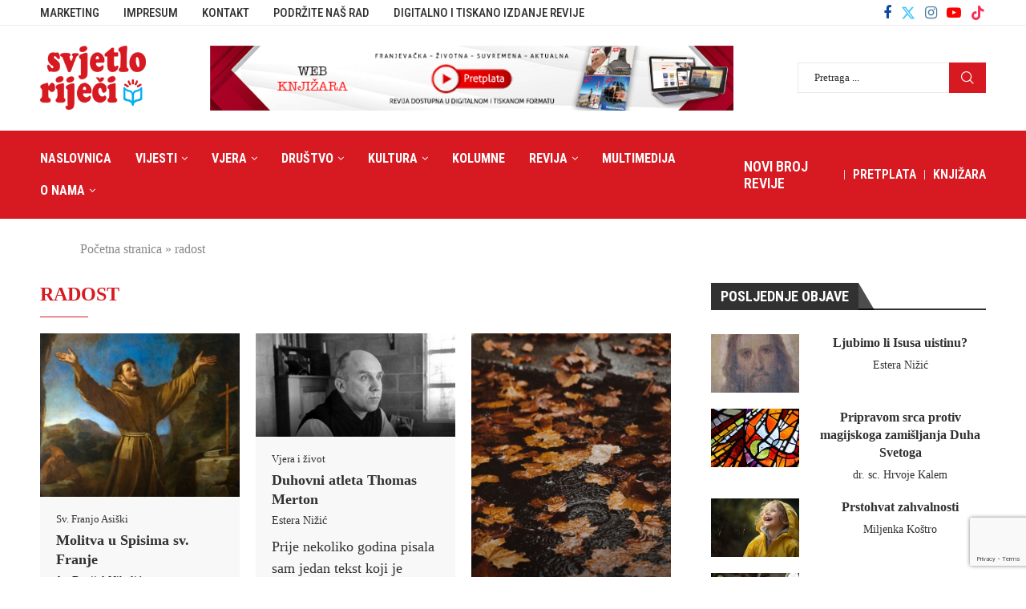

--- FILE ---
content_type: text/html; charset=utf-8
request_url: https://www.google.com/recaptcha/api2/anchor?ar=1&k=6LdFWZklAAAAAAe_oI6bOucopfu6Hv_hLNs4uLU4&co=aHR0cHM6Ly93d3cuc3ZqZXRsb3JpamVjaS5iYTo0NDM.&hl=en&v=PoyoqOPhxBO7pBk68S4YbpHZ&size=invisible&anchor-ms=20000&execute-ms=30000&cb=ro30z0cvhy0y
body_size: 48550
content:
<!DOCTYPE HTML><html dir="ltr" lang="en"><head><meta http-equiv="Content-Type" content="text/html; charset=UTF-8">
<meta http-equiv="X-UA-Compatible" content="IE=edge">
<title>reCAPTCHA</title>
<style type="text/css">
/* cyrillic-ext */
@font-face {
  font-family: 'Roboto';
  font-style: normal;
  font-weight: 400;
  font-stretch: 100%;
  src: url(//fonts.gstatic.com/s/roboto/v48/KFO7CnqEu92Fr1ME7kSn66aGLdTylUAMa3GUBHMdazTgWw.woff2) format('woff2');
  unicode-range: U+0460-052F, U+1C80-1C8A, U+20B4, U+2DE0-2DFF, U+A640-A69F, U+FE2E-FE2F;
}
/* cyrillic */
@font-face {
  font-family: 'Roboto';
  font-style: normal;
  font-weight: 400;
  font-stretch: 100%;
  src: url(//fonts.gstatic.com/s/roboto/v48/KFO7CnqEu92Fr1ME7kSn66aGLdTylUAMa3iUBHMdazTgWw.woff2) format('woff2');
  unicode-range: U+0301, U+0400-045F, U+0490-0491, U+04B0-04B1, U+2116;
}
/* greek-ext */
@font-face {
  font-family: 'Roboto';
  font-style: normal;
  font-weight: 400;
  font-stretch: 100%;
  src: url(//fonts.gstatic.com/s/roboto/v48/KFO7CnqEu92Fr1ME7kSn66aGLdTylUAMa3CUBHMdazTgWw.woff2) format('woff2');
  unicode-range: U+1F00-1FFF;
}
/* greek */
@font-face {
  font-family: 'Roboto';
  font-style: normal;
  font-weight: 400;
  font-stretch: 100%;
  src: url(//fonts.gstatic.com/s/roboto/v48/KFO7CnqEu92Fr1ME7kSn66aGLdTylUAMa3-UBHMdazTgWw.woff2) format('woff2');
  unicode-range: U+0370-0377, U+037A-037F, U+0384-038A, U+038C, U+038E-03A1, U+03A3-03FF;
}
/* math */
@font-face {
  font-family: 'Roboto';
  font-style: normal;
  font-weight: 400;
  font-stretch: 100%;
  src: url(//fonts.gstatic.com/s/roboto/v48/KFO7CnqEu92Fr1ME7kSn66aGLdTylUAMawCUBHMdazTgWw.woff2) format('woff2');
  unicode-range: U+0302-0303, U+0305, U+0307-0308, U+0310, U+0312, U+0315, U+031A, U+0326-0327, U+032C, U+032F-0330, U+0332-0333, U+0338, U+033A, U+0346, U+034D, U+0391-03A1, U+03A3-03A9, U+03B1-03C9, U+03D1, U+03D5-03D6, U+03F0-03F1, U+03F4-03F5, U+2016-2017, U+2034-2038, U+203C, U+2040, U+2043, U+2047, U+2050, U+2057, U+205F, U+2070-2071, U+2074-208E, U+2090-209C, U+20D0-20DC, U+20E1, U+20E5-20EF, U+2100-2112, U+2114-2115, U+2117-2121, U+2123-214F, U+2190, U+2192, U+2194-21AE, U+21B0-21E5, U+21F1-21F2, U+21F4-2211, U+2213-2214, U+2216-22FF, U+2308-230B, U+2310, U+2319, U+231C-2321, U+2336-237A, U+237C, U+2395, U+239B-23B7, U+23D0, U+23DC-23E1, U+2474-2475, U+25AF, U+25B3, U+25B7, U+25BD, U+25C1, U+25CA, U+25CC, U+25FB, U+266D-266F, U+27C0-27FF, U+2900-2AFF, U+2B0E-2B11, U+2B30-2B4C, U+2BFE, U+3030, U+FF5B, U+FF5D, U+1D400-1D7FF, U+1EE00-1EEFF;
}
/* symbols */
@font-face {
  font-family: 'Roboto';
  font-style: normal;
  font-weight: 400;
  font-stretch: 100%;
  src: url(//fonts.gstatic.com/s/roboto/v48/KFO7CnqEu92Fr1ME7kSn66aGLdTylUAMaxKUBHMdazTgWw.woff2) format('woff2');
  unicode-range: U+0001-000C, U+000E-001F, U+007F-009F, U+20DD-20E0, U+20E2-20E4, U+2150-218F, U+2190, U+2192, U+2194-2199, U+21AF, U+21E6-21F0, U+21F3, U+2218-2219, U+2299, U+22C4-22C6, U+2300-243F, U+2440-244A, U+2460-24FF, U+25A0-27BF, U+2800-28FF, U+2921-2922, U+2981, U+29BF, U+29EB, U+2B00-2BFF, U+4DC0-4DFF, U+FFF9-FFFB, U+10140-1018E, U+10190-1019C, U+101A0, U+101D0-101FD, U+102E0-102FB, U+10E60-10E7E, U+1D2C0-1D2D3, U+1D2E0-1D37F, U+1F000-1F0FF, U+1F100-1F1AD, U+1F1E6-1F1FF, U+1F30D-1F30F, U+1F315, U+1F31C, U+1F31E, U+1F320-1F32C, U+1F336, U+1F378, U+1F37D, U+1F382, U+1F393-1F39F, U+1F3A7-1F3A8, U+1F3AC-1F3AF, U+1F3C2, U+1F3C4-1F3C6, U+1F3CA-1F3CE, U+1F3D4-1F3E0, U+1F3ED, U+1F3F1-1F3F3, U+1F3F5-1F3F7, U+1F408, U+1F415, U+1F41F, U+1F426, U+1F43F, U+1F441-1F442, U+1F444, U+1F446-1F449, U+1F44C-1F44E, U+1F453, U+1F46A, U+1F47D, U+1F4A3, U+1F4B0, U+1F4B3, U+1F4B9, U+1F4BB, U+1F4BF, U+1F4C8-1F4CB, U+1F4D6, U+1F4DA, U+1F4DF, U+1F4E3-1F4E6, U+1F4EA-1F4ED, U+1F4F7, U+1F4F9-1F4FB, U+1F4FD-1F4FE, U+1F503, U+1F507-1F50B, U+1F50D, U+1F512-1F513, U+1F53E-1F54A, U+1F54F-1F5FA, U+1F610, U+1F650-1F67F, U+1F687, U+1F68D, U+1F691, U+1F694, U+1F698, U+1F6AD, U+1F6B2, U+1F6B9-1F6BA, U+1F6BC, U+1F6C6-1F6CF, U+1F6D3-1F6D7, U+1F6E0-1F6EA, U+1F6F0-1F6F3, U+1F6F7-1F6FC, U+1F700-1F7FF, U+1F800-1F80B, U+1F810-1F847, U+1F850-1F859, U+1F860-1F887, U+1F890-1F8AD, U+1F8B0-1F8BB, U+1F8C0-1F8C1, U+1F900-1F90B, U+1F93B, U+1F946, U+1F984, U+1F996, U+1F9E9, U+1FA00-1FA6F, U+1FA70-1FA7C, U+1FA80-1FA89, U+1FA8F-1FAC6, U+1FACE-1FADC, U+1FADF-1FAE9, U+1FAF0-1FAF8, U+1FB00-1FBFF;
}
/* vietnamese */
@font-face {
  font-family: 'Roboto';
  font-style: normal;
  font-weight: 400;
  font-stretch: 100%;
  src: url(//fonts.gstatic.com/s/roboto/v48/KFO7CnqEu92Fr1ME7kSn66aGLdTylUAMa3OUBHMdazTgWw.woff2) format('woff2');
  unicode-range: U+0102-0103, U+0110-0111, U+0128-0129, U+0168-0169, U+01A0-01A1, U+01AF-01B0, U+0300-0301, U+0303-0304, U+0308-0309, U+0323, U+0329, U+1EA0-1EF9, U+20AB;
}
/* latin-ext */
@font-face {
  font-family: 'Roboto';
  font-style: normal;
  font-weight: 400;
  font-stretch: 100%;
  src: url(//fonts.gstatic.com/s/roboto/v48/KFO7CnqEu92Fr1ME7kSn66aGLdTylUAMa3KUBHMdazTgWw.woff2) format('woff2');
  unicode-range: U+0100-02BA, U+02BD-02C5, U+02C7-02CC, U+02CE-02D7, U+02DD-02FF, U+0304, U+0308, U+0329, U+1D00-1DBF, U+1E00-1E9F, U+1EF2-1EFF, U+2020, U+20A0-20AB, U+20AD-20C0, U+2113, U+2C60-2C7F, U+A720-A7FF;
}
/* latin */
@font-face {
  font-family: 'Roboto';
  font-style: normal;
  font-weight: 400;
  font-stretch: 100%;
  src: url(//fonts.gstatic.com/s/roboto/v48/KFO7CnqEu92Fr1ME7kSn66aGLdTylUAMa3yUBHMdazQ.woff2) format('woff2');
  unicode-range: U+0000-00FF, U+0131, U+0152-0153, U+02BB-02BC, U+02C6, U+02DA, U+02DC, U+0304, U+0308, U+0329, U+2000-206F, U+20AC, U+2122, U+2191, U+2193, U+2212, U+2215, U+FEFF, U+FFFD;
}
/* cyrillic-ext */
@font-face {
  font-family: 'Roboto';
  font-style: normal;
  font-weight: 500;
  font-stretch: 100%;
  src: url(//fonts.gstatic.com/s/roboto/v48/KFO7CnqEu92Fr1ME7kSn66aGLdTylUAMa3GUBHMdazTgWw.woff2) format('woff2');
  unicode-range: U+0460-052F, U+1C80-1C8A, U+20B4, U+2DE0-2DFF, U+A640-A69F, U+FE2E-FE2F;
}
/* cyrillic */
@font-face {
  font-family: 'Roboto';
  font-style: normal;
  font-weight: 500;
  font-stretch: 100%;
  src: url(//fonts.gstatic.com/s/roboto/v48/KFO7CnqEu92Fr1ME7kSn66aGLdTylUAMa3iUBHMdazTgWw.woff2) format('woff2');
  unicode-range: U+0301, U+0400-045F, U+0490-0491, U+04B0-04B1, U+2116;
}
/* greek-ext */
@font-face {
  font-family: 'Roboto';
  font-style: normal;
  font-weight: 500;
  font-stretch: 100%;
  src: url(//fonts.gstatic.com/s/roboto/v48/KFO7CnqEu92Fr1ME7kSn66aGLdTylUAMa3CUBHMdazTgWw.woff2) format('woff2');
  unicode-range: U+1F00-1FFF;
}
/* greek */
@font-face {
  font-family: 'Roboto';
  font-style: normal;
  font-weight: 500;
  font-stretch: 100%;
  src: url(//fonts.gstatic.com/s/roboto/v48/KFO7CnqEu92Fr1ME7kSn66aGLdTylUAMa3-UBHMdazTgWw.woff2) format('woff2');
  unicode-range: U+0370-0377, U+037A-037F, U+0384-038A, U+038C, U+038E-03A1, U+03A3-03FF;
}
/* math */
@font-face {
  font-family: 'Roboto';
  font-style: normal;
  font-weight: 500;
  font-stretch: 100%;
  src: url(//fonts.gstatic.com/s/roboto/v48/KFO7CnqEu92Fr1ME7kSn66aGLdTylUAMawCUBHMdazTgWw.woff2) format('woff2');
  unicode-range: U+0302-0303, U+0305, U+0307-0308, U+0310, U+0312, U+0315, U+031A, U+0326-0327, U+032C, U+032F-0330, U+0332-0333, U+0338, U+033A, U+0346, U+034D, U+0391-03A1, U+03A3-03A9, U+03B1-03C9, U+03D1, U+03D5-03D6, U+03F0-03F1, U+03F4-03F5, U+2016-2017, U+2034-2038, U+203C, U+2040, U+2043, U+2047, U+2050, U+2057, U+205F, U+2070-2071, U+2074-208E, U+2090-209C, U+20D0-20DC, U+20E1, U+20E5-20EF, U+2100-2112, U+2114-2115, U+2117-2121, U+2123-214F, U+2190, U+2192, U+2194-21AE, U+21B0-21E5, U+21F1-21F2, U+21F4-2211, U+2213-2214, U+2216-22FF, U+2308-230B, U+2310, U+2319, U+231C-2321, U+2336-237A, U+237C, U+2395, U+239B-23B7, U+23D0, U+23DC-23E1, U+2474-2475, U+25AF, U+25B3, U+25B7, U+25BD, U+25C1, U+25CA, U+25CC, U+25FB, U+266D-266F, U+27C0-27FF, U+2900-2AFF, U+2B0E-2B11, U+2B30-2B4C, U+2BFE, U+3030, U+FF5B, U+FF5D, U+1D400-1D7FF, U+1EE00-1EEFF;
}
/* symbols */
@font-face {
  font-family: 'Roboto';
  font-style: normal;
  font-weight: 500;
  font-stretch: 100%;
  src: url(//fonts.gstatic.com/s/roboto/v48/KFO7CnqEu92Fr1ME7kSn66aGLdTylUAMaxKUBHMdazTgWw.woff2) format('woff2');
  unicode-range: U+0001-000C, U+000E-001F, U+007F-009F, U+20DD-20E0, U+20E2-20E4, U+2150-218F, U+2190, U+2192, U+2194-2199, U+21AF, U+21E6-21F0, U+21F3, U+2218-2219, U+2299, U+22C4-22C6, U+2300-243F, U+2440-244A, U+2460-24FF, U+25A0-27BF, U+2800-28FF, U+2921-2922, U+2981, U+29BF, U+29EB, U+2B00-2BFF, U+4DC0-4DFF, U+FFF9-FFFB, U+10140-1018E, U+10190-1019C, U+101A0, U+101D0-101FD, U+102E0-102FB, U+10E60-10E7E, U+1D2C0-1D2D3, U+1D2E0-1D37F, U+1F000-1F0FF, U+1F100-1F1AD, U+1F1E6-1F1FF, U+1F30D-1F30F, U+1F315, U+1F31C, U+1F31E, U+1F320-1F32C, U+1F336, U+1F378, U+1F37D, U+1F382, U+1F393-1F39F, U+1F3A7-1F3A8, U+1F3AC-1F3AF, U+1F3C2, U+1F3C4-1F3C6, U+1F3CA-1F3CE, U+1F3D4-1F3E0, U+1F3ED, U+1F3F1-1F3F3, U+1F3F5-1F3F7, U+1F408, U+1F415, U+1F41F, U+1F426, U+1F43F, U+1F441-1F442, U+1F444, U+1F446-1F449, U+1F44C-1F44E, U+1F453, U+1F46A, U+1F47D, U+1F4A3, U+1F4B0, U+1F4B3, U+1F4B9, U+1F4BB, U+1F4BF, U+1F4C8-1F4CB, U+1F4D6, U+1F4DA, U+1F4DF, U+1F4E3-1F4E6, U+1F4EA-1F4ED, U+1F4F7, U+1F4F9-1F4FB, U+1F4FD-1F4FE, U+1F503, U+1F507-1F50B, U+1F50D, U+1F512-1F513, U+1F53E-1F54A, U+1F54F-1F5FA, U+1F610, U+1F650-1F67F, U+1F687, U+1F68D, U+1F691, U+1F694, U+1F698, U+1F6AD, U+1F6B2, U+1F6B9-1F6BA, U+1F6BC, U+1F6C6-1F6CF, U+1F6D3-1F6D7, U+1F6E0-1F6EA, U+1F6F0-1F6F3, U+1F6F7-1F6FC, U+1F700-1F7FF, U+1F800-1F80B, U+1F810-1F847, U+1F850-1F859, U+1F860-1F887, U+1F890-1F8AD, U+1F8B0-1F8BB, U+1F8C0-1F8C1, U+1F900-1F90B, U+1F93B, U+1F946, U+1F984, U+1F996, U+1F9E9, U+1FA00-1FA6F, U+1FA70-1FA7C, U+1FA80-1FA89, U+1FA8F-1FAC6, U+1FACE-1FADC, U+1FADF-1FAE9, U+1FAF0-1FAF8, U+1FB00-1FBFF;
}
/* vietnamese */
@font-face {
  font-family: 'Roboto';
  font-style: normal;
  font-weight: 500;
  font-stretch: 100%;
  src: url(//fonts.gstatic.com/s/roboto/v48/KFO7CnqEu92Fr1ME7kSn66aGLdTylUAMa3OUBHMdazTgWw.woff2) format('woff2');
  unicode-range: U+0102-0103, U+0110-0111, U+0128-0129, U+0168-0169, U+01A0-01A1, U+01AF-01B0, U+0300-0301, U+0303-0304, U+0308-0309, U+0323, U+0329, U+1EA0-1EF9, U+20AB;
}
/* latin-ext */
@font-face {
  font-family: 'Roboto';
  font-style: normal;
  font-weight: 500;
  font-stretch: 100%;
  src: url(//fonts.gstatic.com/s/roboto/v48/KFO7CnqEu92Fr1ME7kSn66aGLdTylUAMa3KUBHMdazTgWw.woff2) format('woff2');
  unicode-range: U+0100-02BA, U+02BD-02C5, U+02C7-02CC, U+02CE-02D7, U+02DD-02FF, U+0304, U+0308, U+0329, U+1D00-1DBF, U+1E00-1E9F, U+1EF2-1EFF, U+2020, U+20A0-20AB, U+20AD-20C0, U+2113, U+2C60-2C7F, U+A720-A7FF;
}
/* latin */
@font-face {
  font-family: 'Roboto';
  font-style: normal;
  font-weight: 500;
  font-stretch: 100%;
  src: url(//fonts.gstatic.com/s/roboto/v48/KFO7CnqEu92Fr1ME7kSn66aGLdTylUAMa3yUBHMdazQ.woff2) format('woff2');
  unicode-range: U+0000-00FF, U+0131, U+0152-0153, U+02BB-02BC, U+02C6, U+02DA, U+02DC, U+0304, U+0308, U+0329, U+2000-206F, U+20AC, U+2122, U+2191, U+2193, U+2212, U+2215, U+FEFF, U+FFFD;
}
/* cyrillic-ext */
@font-face {
  font-family: 'Roboto';
  font-style: normal;
  font-weight: 900;
  font-stretch: 100%;
  src: url(//fonts.gstatic.com/s/roboto/v48/KFO7CnqEu92Fr1ME7kSn66aGLdTylUAMa3GUBHMdazTgWw.woff2) format('woff2');
  unicode-range: U+0460-052F, U+1C80-1C8A, U+20B4, U+2DE0-2DFF, U+A640-A69F, U+FE2E-FE2F;
}
/* cyrillic */
@font-face {
  font-family: 'Roboto';
  font-style: normal;
  font-weight: 900;
  font-stretch: 100%;
  src: url(//fonts.gstatic.com/s/roboto/v48/KFO7CnqEu92Fr1ME7kSn66aGLdTylUAMa3iUBHMdazTgWw.woff2) format('woff2');
  unicode-range: U+0301, U+0400-045F, U+0490-0491, U+04B0-04B1, U+2116;
}
/* greek-ext */
@font-face {
  font-family: 'Roboto';
  font-style: normal;
  font-weight: 900;
  font-stretch: 100%;
  src: url(//fonts.gstatic.com/s/roboto/v48/KFO7CnqEu92Fr1ME7kSn66aGLdTylUAMa3CUBHMdazTgWw.woff2) format('woff2');
  unicode-range: U+1F00-1FFF;
}
/* greek */
@font-face {
  font-family: 'Roboto';
  font-style: normal;
  font-weight: 900;
  font-stretch: 100%;
  src: url(//fonts.gstatic.com/s/roboto/v48/KFO7CnqEu92Fr1ME7kSn66aGLdTylUAMa3-UBHMdazTgWw.woff2) format('woff2');
  unicode-range: U+0370-0377, U+037A-037F, U+0384-038A, U+038C, U+038E-03A1, U+03A3-03FF;
}
/* math */
@font-face {
  font-family: 'Roboto';
  font-style: normal;
  font-weight: 900;
  font-stretch: 100%;
  src: url(//fonts.gstatic.com/s/roboto/v48/KFO7CnqEu92Fr1ME7kSn66aGLdTylUAMawCUBHMdazTgWw.woff2) format('woff2');
  unicode-range: U+0302-0303, U+0305, U+0307-0308, U+0310, U+0312, U+0315, U+031A, U+0326-0327, U+032C, U+032F-0330, U+0332-0333, U+0338, U+033A, U+0346, U+034D, U+0391-03A1, U+03A3-03A9, U+03B1-03C9, U+03D1, U+03D5-03D6, U+03F0-03F1, U+03F4-03F5, U+2016-2017, U+2034-2038, U+203C, U+2040, U+2043, U+2047, U+2050, U+2057, U+205F, U+2070-2071, U+2074-208E, U+2090-209C, U+20D0-20DC, U+20E1, U+20E5-20EF, U+2100-2112, U+2114-2115, U+2117-2121, U+2123-214F, U+2190, U+2192, U+2194-21AE, U+21B0-21E5, U+21F1-21F2, U+21F4-2211, U+2213-2214, U+2216-22FF, U+2308-230B, U+2310, U+2319, U+231C-2321, U+2336-237A, U+237C, U+2395, U+239B-23B7, U+23D0, U+23DC-23E1, U+2474-2475, U+25AF, U+25B3, U+25B7, U+25BD, U+25C1, U+25CA, U+25CC, U+25FB, U+266D-266F, U+27C0-27FF, U+2900-2AFF, U+2B0E-2B11, U+2B30-2B4C, U+2BFE, U+3030, U+FF5B, U+FF5D, U+1D400-1D7FF, U+1EE00-1EEFF;
}
/* symbols */
@font-face {
  font-family: 'Roboto';
  font-style: normal;
  font-weight: 900;
  font-stretch: 100%;
  src: url(//fonts.gstatic.com/s/roboto/v48/KFO7CnqEu92Fr1ME7kSn66aGLdTylUAMaxKUBHMdazTgWw.woff2) format('woff2');
  unicode-range: U+0001-000C, U+000E-001F, U+007F-009F, U+20DD-20E0, U+20E2-20E4, U+2150-218F, U+2190, U+2192, U+2194-2199, U+21AF, U+21E6-21F0, U+21F3, U+2218-2219, U+2299, U+22C4-22C6, U+2300-243F, U+2440-244A, U+2460-24FF, U+25A0-27BF, U+2800-28FF, U+2921-2922, U+2981, U+29BF, U+29EB, U+2B00-2BFF, U+4DC0-4DFF, U+FFF9-FFFB, U+10140-1018E, U+10190-1019C, U+101A0, U+101D0-101FD, U+102E0-102FB, U+10E60-10E7E, U+1D2C0-1D2D3, U+1D2E0-1D37F, U+1F000-1F0FF, U+1F100-1F1AD, U+1F1E6-1F1FF, U+1F30D-1F30F, U+1F315, U+1F31C, U+1F31E, U+1F320-1F32C, U+1F336, U+1F378, U+1F37D, U+1F382, U+1F393-1F39F, U+1F3A7-1F3A8, U+1F3AC-1F3AF, U+1F3C2, U+1F3C4-1F3C6, U+1F3CA-1F3CE, U+1F3D4-1F3E0, U+1F3ED, U+1F3F1-1F3F3, U+1F3F5-1F3F7, U+1F408, U+1F415, U+1F41F, U+1F426, U+1F43F, U+1F441-1F442, U+1F444, U+1F446-1F449, U+1F44C-1F44E, U+1F453, U+1F46A, U+1F47D, U+1F4A3, U+1F4B0, U+1F4B3, U+1F4B9, U+1F4BB, U+1F4BF, U+1F4C8-1F4CB, U+1F4D6, U+1F4DA, U+1F4DF, U+1F4E3-1F4E6, U+1F4EA-1F4ED, U+1F4F7, U+1F4F9-1F4FB, U+1F4FD-1F4FE, U+1F503, U+1F507-1F50B, U+1F50D, U+1F512-1F513, U+1F53E-1F54A, U+1F54F-1F5FA, U+1F610, U+1F650-1F67F, U+1F687, U+1F68D, U+1F691, U+1F694, U+1F698, U+1F6AD, U+1F6B2, U+1F6B9-1F6BA, U+1F6BC, U+1F6C6-1F6CF, U+1F6D3-1F6D7, U+1F6E0-1F6EA, U+1F6F0-1F6F3, U+1F6F7-1F6FC, U+1F700-1F7FF, U+1F800-1F80B, U+1F810-1F847, U+1F850-1F859, U+1F860-1F887, U+1F890-1F8AD, U+1F8B0-1F8BB, U+1F8C0-1F8C1, U+1F900-1F90B, U+1F93B, U+1F946, U+1F984, U+1F996, U+1F9E9, U+1FA00-1FA6F, U+1FA70-1FA7C, U+1FA80-1FA89, U+1FA8F-1FAC6, U+1FACE-1FADC, U+1FADF-1FAE9, U+1FAF0-1FAF8, U+1FB00-1FBFF;
}
/* vietnamese */
@font-face {
  font-family: 'Roboto';
  font-style: normal;
  font-weight: 900;
  font-stretch: 100%;
  src: url(//fonts.gstatic.com/s/roboto/v48/KFO7CnqEu92Fr1ME7kSn66aGLdTylUAMa3OUBHMdazTgWw.woff2) format('woff2');
  unicode-range: U+0102-0103, U+0110-0111, U+0128-0129, U+0168-0169, U+01A0-01A1, U+01AF-01B0, U+0300-0301, U+0303-0304, U+0308-0309, U+0323, U+0329, U+1EA0-1EF9, U+20AB;
}
/* latin-ext */
@font-face {
  font-family: 'Roboto';
  font-style: normal;
  font-weight: 900;
  font-stretch: 100%;
  src: url(//fonts.gstatic.com/s/roboto/v48/KFO7CnqEu92Fr1ME7kSn66aGLdTylUAMa3KUBHMdazTgWw.woff2) format('woff2');
  unicode-range: U+0100-02BA, U+02BD-02C5, U+02C7-02CC, U+02CE-02D7, U+02DD-02FF, U+0304, U+0308, U+0329, U+1D00-1DBF, U+1E00-1E9F, U+1EF2-1EFF, U+2020, U+20A0-20AB, U+20AD-20C0, U+2113, U+2C60-2C7F, U+A720-A7FF;
}
/* latin */
@font-face {
  font-family: 'Roboto';
  font-style: normal;
  font-weight: 900;
  font-stretch: 100%;
  src: url(//fonts.gstatic.com/s/roboto/v48/KFO7CnqEu92Fr1ME7kSn66aGLdTylUAMa3yUBHMdazQ.woff2) format('woff2');
  unicode-range: U+0000-00FF, U+0131, U+0152-0153, U+02BB-02BC, U+02C6, U+02DA, U+02DC, U+0304, U+0308, U+0329, U+2000-206F, U+20AC, U+2122, U+2191, U+2193, U+2212, U+2215, U+FEFF, U+FFFD;
}

</style>
<link rel="stylesheet" type="text/css" href="https://www.gstatic.com/recaptcha/releases/PoyoqOPhxBO7pBk68S4YbpHZ/styles__ltr.css">
<script nonce="uFhglcM6U7h5KWbocLdTjg" type="text/javascript">window['__recaptcha_api'] = 'https://www.google.com/recaptcha/api2/';</script>
<script type="text/javascript" src="https://www.gstatic.com/recaptcha/releases/PoyoqOPhxBO7pBk68S4YbpHZ/recaptcha__en.js" nonce="uFhglcM6U7h5KWbocLdTjg">
      
    </script></head>
<body><div id="rc-anchor-alert" class="rc-anchor-alert"></div>
<input type="hidden" id="recaptcha-token" value="[base64]">
<script type="text/javascript" nonce="uFhglcM6U7h5KWbocLdTjg">
      recaptcha.anchor.Main.init("[\x22ainput\x22,[\x22bgdata\x22,\x22\x22,\[base64]/[base64]/[base64]/[base64]/cjw8ejpyPj4+eil9Y2F0Y2gobCl7dGhyb3cgbDt9fSxIPWZ1bmN0aW9uKHcsdCx6KXtpZih3PT0xOTR8fHc9PTIwOCl0LnZbd10/dC52W3ddLmNvbmNhdCh6KTp0LnZbd109b2Yoeix0KTtlbHNle2lmKHQuYkImJnchPTMxNylyZXR1cm47dz09NjZ8fHc9PTEyMnx8dz09NDcwfHx3PT00NHx8dz09NDE2fHx3PT0zOTd8fHc9PTQyMXx8dz09Njh8fHc9PTcwfHx3PT0xODQ/[base64]/[base64]/[base64]/bmV3IGRbVl0oSlswXSk6cD09Mj9uZXcgZFtWXShKWzBdLEpbMV0pOnA9PTM/bmV3IGRbVl0oSlswXSxKWzFdLEpbMl0pOnA9PTQ/[base64]/[base64]/[base64]/[base64]\x22,\[base64]\\u003d\x22,\x22w6UoKcO5SjNCRMO0wrtTWsKfw4/Dp1rCkcKgwpwkw5B4PcOQw4YYbH0cdwFRw7sGYwfDqUQbw5jDtMKZSGwkVsKtCcKAPhZbwpDCjUx1ehdxEcKHwrfDrB4bwpZnw7RBGlTDhmXCmcKHPsKrwprDg8OXwpLDi8ObOCPCnsKpQxTCucOxwqd7wrDDjsKzwpBuUsOjwo50wqkkwr/DuGEpw5RSXsOhwr8bIsOPw4DCr8OGw5YKwqbDiMOHbsKKw5tYwq/[base64]/Dt8OXwp7CtcOcWAg3w6DCtMOhw4XDojIPND9uw4/DjcOuIG/DpFzDvsOoRUfCo8ODbMKkwo/[base64]/CusKMwogwIMKVSRzCpi/CqhrCsgDDiVI1w5/DmcK5KjIew48HfMO9woYAY8O5YlxnQMO/B8OFSMODwp7CnGzCm0YuB8OLAQjCqsKwwqLDv2VZwp59HsOaPcOfw7HDpSRsw4HDqkpGw6DCpcKswrDDrcO1wpnCnVzDrRJHw5/CoiXCo8KABEYBw5nDksKFPnbCiMKHw4UWNETDvnTCnMKvwrLCmy4xwrPCuibCnsOxw54qwrQHw7/DoQMeFsKpw6bDj2guP8OfZcKSNw7DisKWSCzCgcK9w70rwokoPQHCisOYwr0/R8OZwoo/a8OoW8OwPMOQMzZSw7IxwoFKw5PDmXvDuTPCrMOfwpvCl8KVKsKHw5TCqAnDmcOMZcOHXH8PCyw/[base64]/DuMOOw4vCuxcowr9AwobCm0XCq1BgwpbDmcKbw4/DmGZWw5FFLMKhbsKXw4RtZMKkBHMfw7nCqirDr8KpwqQQFsKgDQsfwrUGwqQGORLDlhUyw6ohw4Rlw5/Ci2LCpWBWw6fDpyxgF0LCv0N4w7vCrWDDnEHDmMOwfmYLw6HCggDCkgDDq8Kbw6/CpMKgw5hGwrVlMxLDg3hbw5PCgsK2JsKlw7LCvMKjw6RTCcO4BMO9w7Vyw6MhST8CWRvDssOmw47DmyXCtXzDqmTCj3AEfF4BTy/ClMKkZ2wcw6/ChMKmwrJle8OiwolQbgDCpEcww73Dh8OMwrrDgEYbbz/DlHBnwpUgMMOfwp/DlnbDtcOewqtcwp8rw69vwo9ewrvDpMOOw6DCh8OAMcKOw4FOwo3CmhoYbcOTJ8KXw6DDgMO8woTDusKlS8KCw7zCgw5JwoFqwpROSyjDskPDki1jYQATw55fH8OXDMKowrNqAcKMdcO/dwoPw5rCvsKaw4TDignCvwjDrlsCw4x+wpQUwqjCsTAnwpXCph5sDMKHwoI3wqbDsMKBwp8CwqJ7fsKJXmzCmV5fMsOZN3kuw5/CuMOLXsKPFCcEwqpebsKpd8KDw4A2wqPCscOYDnYVw60cw7rCkQbCosKnRsOFMWLDnsO4wrxKw4Eiw7/[base64]/Cn8KPwqloJsKzLcKZw4RpwqTCmsKUHmPCkiMCwqAyOXp6w4bDmAzChMOjSnhgwqo6NF3CmMODwr7CiMKowrPClcKNwpXDrwZNwqTCkVnCusKywq82Yw/DksOmwqbCoMKDwpIYwojCrzAmVTfDvBjCjGgMVHvDiioJwqHCjywsQMOAAUISXcOfwofDl8OGw5rDg1oCQsK8C8KwBcOxw7UUBcKiLcKSwqLCimTCqsORwotfwpLCuD4GAF/[base64]/ChCIUZsO8ck8XSMOYw4wLOcOrWcORJGzCtWhqJsK3TzLDkcO1CQ/Cm8Kfw6bDgcKNFcObwr/DgkrChsOxw4bDtifDgG7CqsOeGMK1w6wTYExcwqooLRRHw4/Ck8ONwofDi8Odw47CnsKhwo91PcOKw7vCosKmw5IVR3DDk3AMUn40w4E1w6VmwqXCthLDkTgGNizDr8OYaXvCpwHDiMOtMDXCl8KWw6vCnMKqCkFtLlZ0OsORw64jAFnCpEJLw4XDpHpLw5QFw57Cs8KnKcOewpLDo8OwOirCtMONJcONwr07wrvChsKoKz/[base64]/DhlDClsKqRBovQWrCmHvDksKAwrJQYiRdw5PDhTs6b2/CrnHDglAJSjDCocKkVMK0Qx5VwrtGFsKowqUCXmM4esOow47Du8ONBBNWwrnDjMO0NAsBCsOjGMOKWR3CvVEPwqTDkcKawrUHewjDkMK0F8KOAFjDjyHDgcKXVxBnRw/CvcKewpYpwoIJIsKsVcONwoTCqsOOZQFnwr5qfsOmGsK1wrfCjD5FLcKdwphyBiwBEcOUw67CmnfDisKWw6PDq8KAw5HCiMKMFsKzQR0AUUvDncK5w5UPMMOdw4DCj2TCv8Oqw5bCl8OIw47DjMK/[base64]/[base64]/CpTrDkzBBw7kNeUvCkHbCjcOmw746HQUKw53ClsO0wprCkMOZTRckwp8Yw51mJjoSS8OZTgLDjcOkwqzCscOZwqzDpMOjwpjCgyjCjsOUHAPCowIrRWtHwqzCk8KGA8KHAMOxNG/Ds8K/w6cOQcKoemtpTMKHQcKgbTzCrEbDu8Orw5fDrcOyWcOawq/DvsKWw6vDmQgZw5QDw6Q6OnU6VlRAwrfDpSHChmDCqjPDoy3DjUbDqxPDn8O7w7AsfkDCvEZDBsOowqkkwoLDqMK5woExw7xLPMODIMKuw6BGBcKtw6TCuMK2wrJAw55yw5cZwpZUKsOMwp1LCDrCrF5tw5XDqx/CtMO+wqErLnfCiRRkwoVIwpMfJsOPRMO/wr8owoNzw4BUwp8TZELDrA3CjwrDimBRw67DnMKcRcO9w7PDk8KWwrLDq8KTwpHDq8KywqDDjMOHC2l8XmBIwovCszplRsKDHcOGAsK1wppVwoTDpixhwoEAwoFPwrJVYXQFw60NFVgBFMKXC8O/[base64]/[base64]/[base64]/wrbCp8KiO8KiKsKOwod+RE/CusKBHsKufsK1Hl1xwoJOw5h6c8O9wqDDtcO/wr9/DMKGUjUCw7tPw4vChCLDl8Kcw5pswpzDq8KTcsKFAMKQXBxawqdZB3HDlcKGBmwSw77CpMOXIcOoGA7CvVHDuT0MEcKZT8OiV8OBCMOMWsOyPsKuwq/DlhPDpm3DocKNekLCnlfCp8KUTsKkwofDssO9w65lw5LCnm0RGS7CiMKMw77DvQ/DksKUwr83McOsIMOKSsKKw51Bw5/[base64]/DhjjDvzbCuMOnIiLDjsOeOsOmwp/[base64]/CmAzCr3DDtMK7OjrDr8KmIsOeEcOwM3VRw57Cn2HDhQ1Lw6zCvMO7wr1/IMK7CQJaLsKcw7s4wp7CosO3D8OUXRRQw7zDvSfDhgwwMTfDi8OAw45hw4cPwrbCjG/CksOKbMOCwoYEOMOhRsKEw6bDvkgxPsKAEGzCilLDoGokH8O0w4LCtjwnZsKDw7xVBsOFHzPCvsKjYcKLaMOMSD/[base64]/Cm8OmSMKVwqjCmMOPwq3CjcO0JMKiw7RRUsOnwoDCpMOowp3DvsOMw50DIsKHXsOEw7bDi8K5wpNjwo3DmMO7aD8OOxJ8w4ZwYXw+wrI3w4kNY1/CmsK3w5pOwoVbSBDCtMOHayTCmQEawp7Cr8KJXS3Dqw4Owo/[base64]/M0AwHFHCpMO9KxHCkR9FYcKiw6XCv8KSCsK4K8OmAyLDrsOQwr7Dmh/CqTxGEMKtwr/[base64]/w6kgwr94QzTDgcOCFMOSwo/CtsKYUcOCaMOkFjtJP2lPCzJLwpLCp3LCj3QGFC7DvMKrEVHDk8K0P1nCjiF/[base64]/W8OrOCQXwrtNW8Kkw5N8w5PCkiE2wrPCiMKrw4XDq8KHScORXQwHFj8DTCfDgcOBNVpWF8KjcXbCqcKew5rDg2sPw4/Ct8OxfgMrwp4+E8K5VcKbSjPCusKXwqQgSVzDocOqbsK2w5dsw4zDkj3ChkDDpSlywqIGwpzDisKvwpQuLWfDs8KYwonDo0xYw6XDo8OPIsKGw4TCuSTDjMO5w4/[base64]/ColcJw5EpwrnDt8OCf8KJb8Oxwr1xwr4tKHtiPzTDisONwpzDssKjT1xvCMOPFAxSw5xSPSx6E8OBbsKUKATCpGPCjHQ9w67CsGPDjl/Cq14nwppYNBtDBMKOXMK0BR5YJhpkHcO8wr/DiDXDjMKXw6/Dt2rDrcKewoYzHVbCu8K0FsKJeGpXw7FTwpLCvMKmwpXCtsK8w5NcScKCw59Od8O6HWV4OH7DtSjCuQDDjMOYwpfCp8K6w5LCkwF4b8OWeQHCssKxwr1tZGPDm17CpUTDhcKUwpDDiMOew7FhF3/[base64]/DrCFqHjTCpcOEa8O7w7zCtcOiwq8fGkvDuMKGw7/DjsO/Y8OhKwfCs3N7w4lUw77CscKVwprClsKAdcK6w4BBw6MFw5PCgMKDYwAxG2xLwrUtw5shw7LDusKJw5/DlV3CvWLDl8OKD17ChsOTYMOTQsK2eMKUXCLDhcOswoQVwrDCp0E0O2HCvcOVw4o9eMK1VmfCtRrDkVM6wrF6bB4Qwr80UsKVOFnDqFDCr8O6w7AuwoMaw7TDuHHDtcKsw6Z6wpJOw7NFwq8lGT3CtsKcwqoTKcKHWMOaw55RcQNWCEcwDcKbwqAjw6/DiQkywofDixs7RsKDPcK2KsKBZMKQw6dTD8O3wpU0wqnDmg5DwoMbCMKPwqI2BB1ywr4dA27DhkJfwptzBcO5w6/CpsKyAHR+wrtfDzHCjj3Dv8KWw7oBwrlSw7fDhlrCjsOswrXDusO3XUIEw7rCjlfCpMO2fSTDgcOJFsKlwoHCjBjClsOEBMOxJzzDg1p2w7DDu8OLTcOCw7nDqsO3w4LDswwKw4LCqSwuwr9MwocQwpfCv8OXcH/[base64]/[base64]/wovCncOpwonCr8Oxw5Z9QsKzABVZwovCpMKxYgvCkwJyMMOsemDDgsK+w5V8C8O/w758w57DlsKqHywowpvCj8KBJx0Uw4vDhBzDjFHDrsOcKsOuMy8bw4zDpT3Diw7DkTRGw49dNMOEwp/DggtNwol1wqQRacONwoEhIyzDgwXDtcK7w40FFsOXwpRFwrBew7pQw79Vw6QTw5rCksKQVWTClXhgw7U4wqDCv0zDkk1Zw7pKwqZgw4Avwp/DuhEtbcKtasO/w7nCvMOKw4BLwpzDkcO6wqXDhX8Ywpstw5DDrT3DpFDDjVbCm3XCjcO2w67DusOdWVlIwrIkwqnDiELClcKgw6DDkx1RIXTDisOdbGIoP8KEZSQQwqvDpj7CmsK6Gm/CusOHJcOLwo7Cj8Ogw5DDm8KtwrTCl3p/wqsnBMKNw6EDwrtVwrvCpiHDoMOSdAbCgsOIbXzDr8OUd2JSJcO6bMKNwqDCjMOqw53Dm20OBVXDt8Omwpc/wpvDhX7DoMOtw6XDn8Ksw7AFw5rDgsK8fw/DrxtmITfDiRZ7w7ECI1fDg2jCusKwamLDmMKHw5IHNhByLcOtAcONw77DrMKXwpzCmEoyRlTCq8OPK8KewpFCa2bCoMKjwrXDuRccVA/DpMKZVsKcwonCmC5Ewr5MwqvClsOUXsKvw6rCvFjCkh8Bw4nDhgpowoTDm8KywqLCsMKQRsKfwr7Co1bCsWjCu2tmw6nDlHPDt8K2Q2QebsOZw57DlAhhPhPDucOuFcKWwoPDhyTDmMOJOcOHH05gZ8O8VcORTCgKQMO+MMK+wrHCg8KkwqXDjQtaw4pbw6/[base64]/CnydFw6bDjS1+wofCqMOzwqzCvG1vwrHCgynCvsKpA8KewpHCsmEFwqd1VE/[base64]/CkMO4wqd3a8OLT1xBPMKCf8KjHxJxeRnCqwPDhMOSw5fCjHcJwoEuaSNjw64lw61fwqzCoj/[base64]/DuG3CqMKaQ8OBw5fCsC3CsTQwLMOlBcKyw4DDhBDDmsKfwofCgsKtwq9TBmnCpsOWQXYeesO8wrgPwqlhwp/CqW8bwqMCwoLDuFUKUXwYPH7Ch8OnIcK7eDIWw75oMMOMwogjE8KTwrYtw53DqHkDHcKgP1pNFcOORlHCjW7CucOhNg3DhEQjwrJRWzEew4fDqQDCslxMEk4Iw4HDrDRfw617wo9iw744BcK7w7/DgVTDqcOcw7HDnMO1w7laPcKEwpICw4NzwqMPQsKHKMO+w4TCgMKRw7nDuj/[base64]/[base64]/WB/CiFzDlGbDosKjwoTDscOzM8O4wpsoZcKbFMObwo3DmX7DjQkcJcKaw6FHICAealggBsKVXkbDocOjw4kZw6EPwol4JyHDg3/[base64]/Wl3DgH0iw554wqI5MkERWlXDrMO/wqVPTcOpJhtRJcKiZml8wqEKwpLDjWRGXDbDjwPDocOaF8KAwoLCg0xFXMObwqhycsKuAyLDgiwSO1sDJVjCtsOKw5rDvsKnwofDlMOSR8K0RkkXw5DCjW9XwrMNXMKjS1zCgcOywr/CocOfworDmMKWL8KIAcOmwpvCgyXCssOFw65sXhd3wojDkcKXL8OxH8OJFsKxwp5iIQQFHiJkZRnDnhPDgAjCv8KvwovDlGLCmMORasKzVcOLNx4Dwrw/[base64]/w47DrBDDrsOMW8OZTwMuXFjCnxvCncOww63DmijCtcKzScKmw7kywrjDrcOow4wDJsO9E8K/w7LCiDMxPULDoX3CpkvDp8OMfsOLLHQsw7BnCGjCh8K5MsK2w4kjwoYcw5cXw6HDjcOSw4rCo1cZByzDhsOEw4DCtMOJwp/DkTB5wq1Uw5HDkV3CjcOZZMOhwp3Dg8KZRcOvSCQwCMO1wpnDlibDoMO4bMK1w794wo8kwpjDp8Oew63DhWDCrcK9N8KGwpjDvsKLM8KEw6crw6Qrw61pJsKhwoFuwpA7Yk3CtVrDkMO2aMO5w6nDg0/CpAV3Y1bDqcOMwrLDj8Ohw7LCk8OywpjDtifCpE0xwpJkw4nDqcK+wp/DlsOSwqzCqw3DuMKHC2p8SQUaw6rDnxnDksK1VMOaKcO4w7rCvsOqEcKow6nCg1bDnsOWSsK3JS/[base64]/w5XDgsK8WMK3cxPDmBMSwr3Cn8KEwrUfECZYw4bDgMOSLhd6woHDi8KpR8OMw7/[base64]/[base64]/CjW7CmcK1EcOBw5p2w5Vfw6UOOcOYRW/DoBxsw6fCnsOnVm7DuxlYwrgqGcO5w63DuU3CrsKgVwTDvcKxVn/[base64]/[base64]/w6HDv8KUw7FNw67CrMKUZsOSw6zDrj/CmcOHDcKWw4TDiXzCtRPCq8OBwr07wqzDqmTCj8O0fsOoAkrDocOxJsKaA8OOw5FXw7RGwrcocXzCvWLDmTXCjsOyIBw2Ni/CnlMGwo86fiTCqcKUcCIjasK5w6J3wqjCnn/DuMOaw44qw4LCk8OWwrpYUsORw5d+wrfDscOOehHCizjCgMOGwotKbBTCrcOlMyjDi8OnEsOeUXhyK8K7w4jDqMOsPFfDkMKFwp8AFhjDt8K0FXLCusKsVgfDucODwo5vwq/DiU3DkzByw7UjNcKswqNEw5FVLMOjWGUObXwhUcOEFlYfcMOLwp0NTSfCgkDCoygOdTA6w4nDrMKkV8Obw6BIJsKNwpA1axDCnWXCvkp0w6tIw4XDr0LCnsKzw4vChRnCiE7DrBcDB8OFSsKUwrE4Z3HDtsKMIsKiwoTDjyEQw4PCl8KHYygnwrh+TMO1w5lTwojCpz/Dm03CnC/DpQpiw7pRBErCoVDDs8Opw5tCLyLDmsKDaQIKwqTDm8KKwoPDkRhSMcK5wqpOw4hEFsOgEcO/[base64]/NMKtf8K0cAHDh8OPw6RgLxU5w5nCjcK9Y8KyF23CrsOWSHxxwq0mV8KDDsOKwrwtw5QLDsOZw4Zzwr9iwr7DvMORfSw9PcKrPDzCoHHCpMObwopBwrUqwp0uw4jDhMOxw5vCmlTDhifDlcOcQMK9GQl4Z3jCgCDChMKwD3ENajxQfGLDsA0qYkM8woTChcK5C8ONAk8/wr/DoUTCg1fCl8O8w6HCuSoGUMO7wo1UXsK/US3CvQ3Ct8KJwrcgw6zDli7DvcK0X0Maw43Du8OmYcOWI8OuwoPDjRzCnEYQfG3CiMOowrzDo8KIHCrDt8OmwonCi05eA0XCi8OgPcKcJmzDqcO6A8OLEnHDrcONJcKvWQ/CgcKDa8Oew74Aw4Vbwp7Cg8OiHsKcw7MZw4xIXnXCusO9TMK8wqnDsMO6w5J4w6rCj8KwJkwfwpjDr8OCwq1rw4bDtMOww40/wqTCl3bCoXFOCER/w7tIw6zCkC7CmWPCuz5rdAsEeMOcOMOZwoHCiy3DjyHCg8K2RQZ/V8KXW3I5wpMvcVJ2wpAqwpTCocKTw4HDu8O7c3dtwpfCqcKyw557DsK3ITTCq8ORw600wqgLTz/DoMOYIBl5KyHDmHLCmlAwwolQwoIiCcKPwoREfcKWw7IcasOIw5EsD30jGixUwo3CnCsxeW/Ci3A5C8KKTwwvF1xfURR/[base64]/Du8Oew4JwwqEbw77CucOvw4N6UVHCrEXDsEBRcWXCpsKWOMKgSH9JwrvCnU5nSHfCsMOhwpVFeMOdVld0JW4TwqlYwpLDuMOAw6nDgjYxw6DCksOfw6zClDp0fANHw6/DhU5ZwrE1GsKAX8KocTFxwrzDpsOsVV1DeADDo8OwbQ7ClsOmfyosVTgrw4d3F1rDp8KFYMKOwr1Tw7zDnMKDRUHCvW1WeypcCMK5w6zDnXLDq8OPw6QXXVNiwq84AMKNTMOTwo9tbm0PccKjwpYgOl9sJl/DtT/CpMORYMO2woU2w7ZCFsOCw58sdMOQwqwRRzvDl8KSBMOFw7XDjsOZwo/CsTXDrMOQw4J3G8KAUcOQZiXCgjXCg8ODaU/DlMKkD8KUGGXDtcOlIj8Tw7TDkMK2LMOsYVrCuC/Ci8K/wozDmRoIV0x8wqwkwoR1w5rCh3PCu8K1wrLDpBkQLyAQwp0qAAkeVGLCncOzGMKXPG1PETnDqsKvMlnDsMKrJx3DrMOePcKqwpZ6wpJZY07CvsORwqbCvsOMwrrDqsKkw4nDh8O7wq/CicKVUMKMXVPDq3TCpMKTXMOcwrBedTkWSjDDgBNhcEnChW59w40hPk1JFcOew4LDmsOtw63CvXjDpSfCmXh+RcODXcKwwoYNDWHCgWBUw4d1wrLCkTlowofCry3Dn2cOSSrDthLDkDsnw4IES8KIHsK2C0TDpMOuwr/Ck8KdwqfDksOUAMKPfsOVwqFRwo/DicK6w5UYwobDgMK8JFzCjzUfwo/DsQ7CkUvCpMKIwroWwojCmG/[base64]/RsOqwrpyXMOrwo7CiWYvWlRlNjUZB8Ksw7nDpcKeZMOsw5MMw6/Cvz7Cvwpvw4jCnlbCu8K0wqEfwoXDuk3CuExCwrsUw6/DqG4DwqU9w5vCuQ3CvTRdJENUZ3tqwpLCr8ObMcK3UhETecOXw5zCjsOEw4PDqcOawqoBBiDDkx0vw5oUZcOvwoDDjGbDiMKRw58iw7fDlMKkWBfCkcK5w4/DhDo/PFfDl8Opw6d5W2t4U8O6w7TCvMO1TWETwrnCisO3w4XCmcO2wrduIsKoQ8OSw5VPw6vDgHMqUCtvH8OAR3HCqsOdWXBvw43CmcKHw5JgPhHCtgPCisOxPsK2Mh3DjB9+w45zCnPDn8KJR8KLHR9kasOBS0xQwq0ow5/[base64]/Cr3LDusK0dsK5w7AsEj1vw6N6w7AnwqZOYGzCj8OdaA7DlwFmC8Kow6bCoRt+enPDk33CqMORwop+wq5fNjBAIMK/woNuwqZcw4dyXz03dsK3wqV/w6fDtcOAD8OrIER1eMKtDBNDLzvDj8OgZMOpB8K8BsK3w6LCrMKLw7M6w6R+w4zCiE1pSWxEw4fDusKRwrxhw60NbScgwo7DjhrDq8OSXB3Cs8Oxw4jDpybCk2/ChMK2c8OeH8OJZMKww6JNw5NNPHbCo8OlJ8OKJyJYVcKhfsO2w7vCsMOjwoBkRkHDn8OPw6gxEMKkwrnDsQjDoRciw78Kw40rwq7CkGFAw7/DgXnDnMODTlAMMU9Vw5vDn0gaw5pfJAAvW2Fwwp5uw6HCjTLDuDrCrwh/[base64]/CisOZTsOawrQ9wpfDglpjwphBw5NQw5nDtcOCU0fDksKDwq/DmzHDvsO2w6XDlsKncMKgw7vCrhRmNsOXw7RARX4fwoLCmAjDkzFaAh/DlErCtEB+bcODJ0ZhwrY/w7kKwozCghfDjFPCisOCYm9AQsOZYjzDtFsMIHUQwo/Du8OsNklrVsK6HMKHw5wiw43CpMObw7QTPAA/GnlrPsOLbcKwe8OFJhHDl1HDk3PCrX8OBy4EwrB+QXzCtEMUJsKQwqkJcMK3w4RUw6hHw5jCksOkwoHDhTzClBPCsDNsw6Nzwr/Du8OGw77ClAIqwrPDn0/CvcKZw44/wrLCu0/CkC1LdGQDNRPCs8K4wrVQwpfDoQzDo8Ogwocbw5DDnMK+NcKfIsOqGifCqCAAwrTCj8OXwoXCmMOtR8O5ezkBwowgAn7DmsKww6xMw5/Cn1LComfCkMO3YsOIw7c6w78PcE/CsVvDpQ1SSxLCrlHDiMKfXRbDlEdww6rCsMOVw7fCmFt0w7t0HRLCpAlRwo3DlMOzPsKray8uWk/CsiDDqMOswqXDgcK0wpjDgMObw5Bfw4HCmcKjeTglw49JwoXCtS/DqsO6w6QhdcOBw4xrO8Kew5QLw50bDU7DgcKTAcOwdcO4wrjDssO3wqBwYSAnw4vDukJld3/DgcOHMxNIwpTDt8OjwqQXVsO4F1VhGsK6KsOlwqDCqMKTOMKOwo3Di8K0asKCEsOhQApRw7RJZXoHHsOVOVosLSzDscKRw4IiTzpdCcKkw6jCuwkwcTxUOMOpw5nCucOQw7TDnMKyDsKkwpPDpsKUS1rCsMOew6bDh8K7woBIWMOrwpvCjmnDuxbCssOhw5bChF/DqHQ2J0Ypw64BN8OaKsKZw4sJw6Y1wpTDi8Oaw6YIw6zDnFonw5EUTMKNLjXDlHlrw6VdwqJ+SB7CuDc4wq1OWMOOwoUeTsOewroWw6F+RMK5ci0wJsKZHcKGencgw7VMYHvDh8OZDMK/w7jCqCfDvGDChMOfw5TDnX9hacOowpLDsMOtcsOGwodlwofCssO1W8KWYMO/w4PDl8KiGhJCwq0AecO+AMKvw47DssKFOAAzcsK6Z8OTw40owrzCv8OlIMKsKcKDGk/CjcK+wr4EMcK2PR4+CMO8w5gLwptTX8K4JMOXwoZFwo49w5vDk8OVUQPDpMOTwppPAjvDmMOBLMO5SlLCqHrCt8OzajQTO8K/[base64]/DgsOda3rDhmROw7jChhZrfRnDnBRVw4TDiUAwwqPDq8Orw63DkwrCuHbCq3ReeDYdw7vCi2Uwwq7CkcKwwoTDm1Uew79eMAzCjSFiwrLDt8OrcBnCkcO2ahfCqjDCicOcw4PClsK/wqrDo8OmVn3Ch8KqOnErI8KqwofDmDsyGXoWNMKyLcK4cFHCj2LCnMOren7CksKtI8KlSMKYwpE/AMOdNsKeDRVFSMK0wrJEEVPDhcOxDcOMDsOFU3XDt8Opw5vCocOyGVXDiAVgw6Ypw4HDn8KnwrlRwqIUw4HCjcO6wq8Lw5Ugw40Ow7/ChcKcwrfDkA3CiMOxIjPDuEXCkxTDuzzCm8OBCsOiLsOMw47DqsKRYBDCncOsw5UTVUvCt8OUdcKPOsO9ZsOTblPCqBPDtATDgwIuO2Q5YH5kw54Gw5nCoSLCmcKyTksHIjzDgcOuw5Vww7tGVR7CmMOjw4DDhMOyw47DmDLDrsODwrA/wpzDjcO1w7kzM3nDocKKNcOFO8KzQMOmCMOwL8KrSilnZjLChE/CtsOvbETDvcO7w7nClMOtwqXCoh3Ctiwqw4zCtGYDbgfDqXoEw43Cpl/[base64]/wr9Ow7PDgMOvPMOXwpscwrrDtRR1wq/Dh0TCiFN0w4Zgw7kVYcK9YMOHW8KRwrZhw5PCv3pgwp/DgSVnw6UBw4JYDMO4w7gjbsKpI8OFw45fNMKyfHHDry7Ck8KDwpYZA8O6w4bDq0/DusK5XcODOsKNwoIJCRtxwoNrwpbCi8OIwpVQw4hxLGUsCQjCsMKFNMKGw7nCncOtw6RxwocPDMKzN3nCocOqw6fCg8KdwrYxNMOBX3PDjsO0woHDmVcjD8OFJHfDt1rCh8KvP2EUwoVlTMOTw4rCjVd+Uns0wp/DjQPDicKUwo/[base64]/[base64]/DuzLCv8OxJMKfTzw9RDJSwrXDjBwsw4XDj8KEwpnDiSl7NmHCkcOSKcKqwrpldWQJTcKZKMOvXT1HfFnDv8K9RQF5w4howog+P8Kdw6TCqcODNcKuwpkUDMOaw7/Cu1rDrE1SHVMLIcK2w6lIw5QsVw4gw5fDhxTCi8OCE8OpYRHCqMKgw48Kw4EZQsOtKGPClHnCisOYw4twZMKgd1Maw4XCssOWw6FfwrTDg8O+S8KpMDFSwpdHDy5twphPw6fCmD/DuhbCgcKywqrDo8K8XCjDn8K6fH5MwqLCihYIwoQRYC9mw6LDnMOMw6bDscOgesK4wp7ChsO9GsODf8OqOcOzwpg9D8OPBMKOKcOeM3rCv1TCkXLCosO8bQDCh8KGW1DDucOVOsKIb8K4LMOgwoDDoDbDu8OgwqcOHMK8XsOEHkgmPMOhw7nClMOmw6Q/wqHDjzvDnMOpMCjCm8KQeUJswqTDrMKqwoYEwrfCsj7CmMOQw4tKwrnCk8K7F8K7w48xXmIlFEvDrMKAN8Kuwq7Cm1jDgsKMwqHCk8KfwpTDozI4Dm7Cjy7CknwbIihbwrAhfMKNChN+w47CpzHDiH3CgcKlLMOgwrgWc8O0wqHCnD/DnAQAw5bCp8KfXlEOwonCsGdvecK2JmvDh8OlE8O+wosLwqcNwoIFw67DuyHCjsKFwrUAw4zCpcKuw5EQVTjCgwHCicKDwoJ7w53CnE/Co8O3wrbCoCxRV8KOwrJVw7IJw75LY1rDon51a2XClcOYwr/[base64]/[base64]/QsKOS8K5woIjVMOiw5dgTlQlwrDDr8KfEnnDkMKfwovDrMK2DTV0w6Z+CgZ8GSLDtwN0HH8Hwq3DnWYTbWx4E8Ocwq/Dk8KJwqTDv2pFSybCtMKhecKoNcKdwojCkikbwqYsZHDCnlYQw4nDm302wqTCjijCjcOrD8KEw4AcwoFKwrsmwp8gwrBJw6TClwEeCcOUZ8OuHlPDhmXCkDIVVSEhwqA/w5YMw4l3w6xIw5PCqcKfD8KUwq7CrApkw6YzwrXCuyI2w4tlw7jCqMOvAhjChRZqN8OEwqtRw5kLw5PCtWHDucK1w5kkAn9Ewpkuw6VOwoAxFn0wwprDi8KsEcOIw4HDq10Mw7sZVDN2w6bCo8KZw6Riw7LDlQMjwpzDgh5cFMOLQMOyw5PClklswo3DtSk/JFzDoB0Uw509w4rDswhEw61qbS3CtMKtwprCiVnDgsOYwrwjTMK/McKWah0AwoPDpjbDt8K2Yz1CdAkmbB/Cgxt7XFw8w5oUVxsJYMKKwr0MwpfClMOSw4DDpMOcGmYTwqTCmMO5MRohw5jDv3IIfsKWOic5fwXCqsOzw6nClsKCa8ONIB4qwqZOChzCkcOtRTrCmsO7BMKNbm7CiMKmMhIBGsO4YHDCkMOVZcKWwpXDmwl4wq/CpBwINMOhPcODQG8jwqnDsD9cw7EmTBY1A3cMGMKsXUQnw74cw7fCoVNyZxXCgGbCg8K4KR4KwpNBw65nbMO1CRZUw6fDucKiw7wKw7HDnFHDsMONEEkzf2VKw7ciXMKiw4bDlwU9w6fCpjwMWibDkMOkw5rCn8OWwpw2woXDnjRNwqzCoMOYLsKNwqs/[base64]/DpsOpwqJUw5XClQXDjTcAwrd/wrHDjsK9w7RTTn7Ci8KMTxAtRkFDwphWE03Cq8OafMKXI3Fuw5A/wrROBsKpD8O3w5/DlsKew4PDviM+d8KWF2TCuHVTHSkxwpVCY2QXdcK8d31LYQNAckleShgTCcOoTDVXw7DDgljDksOkw7pRw4/CpxbCvSEsc8KywoTCsmU9EcOjK0PCg8Kywpkzw6nCok0mwrHChMOWw6bDtcO0LsK6wqnDlwxLEcOZwpNwwrEtwplOMGMrG3AjNcKBwp7DsMK+JsOrwqzCsnZXw7/DjlUVwq8Nw7cww7l+XcOiLsOqwpI/RcO/[base64]/Cv3rDlXZXcnFJRHd1wqnCvHDDnTTCqcOfcHHCtiTDlGnCmyDCu8K5wqABw68TakoswqjCm10ew4nDssKdwqjDglsMw67DmnQydkZRwqRARcKtwr/[base64]/E8OSK8OIbFpBw40tbsKBCMO2EcK/w6vDqDfDh8Kyw4k0fMODO1rDn29xwpkNZMOOHwEUU8O7wqtfUnHDo0bDhXPCtC3CmjdiwoIFwp/DiDvDlXkDwoUjwobCvAXDosKkTF/[base64]/w5oAYMKEw4k4Rwgiw6HCtGVhWifDiiDCsMOMTkNsw4rCsyXDmmsSw45awqrCpcOcwrxFWsKXI8K5cMO9w6BpwojDjwEKOMKzR8O/w7PCv8O1wpTDrsKsLcKMw4jCicKQw4bCjsOxwrs9wqMkExVtFcO2w4XDhcO9QVdWAQEBw6g/RwvCm8OoYcOpwpjCrsK0w7/DlsOgQMO5IzbDk8K3NMOxGhvDjsKawqtpwrfDo8KKw4rDjS/DlkHClcOMGhPDkXvClEl7wp7DocOOwr0Iw63Co8KnKcOiwrjChcKcwplMWMKVwpzDv0vDkH7DmwfCnEDDpcORD8OEwo/DgsOEw77DhsOxw7vCtm/Cp8OUfsOOeCLDjsOJAcKTwpUMRU8JOsOEQcO5UDIFZFjCmMKYwpDDvcO/woctw4cJOjHDvVTDklTDl8OewqjDghc9w7NqcxEpw6DDoBPCoCZ8J0jDvxVrw6jDhCLCkMKow7bDpz/CrcOEw5xJw5QFwqdDwp3Ds8OHw6DCvjo3JAJqVy8SwprDi8OGwq7Cj8Kuw67DlELCsTscRDheL8K4Nn/DuQwcw4jCnsKEdMOewpRGLMKcwqjCqsK1wo0kw5/DgMOcw6/DrMK0Y8KIey/DnMK7w77CgBDDux7DpcKswo3Dmj9iwqc0w75Ywr/[base64]/w4HDiH8zOQjCnVITGcKYXkt0wobCizXCgWF6w6lMwqx4JR/DrsODCE0DKAF8w7fCuhVhwrbCi8KgZXnDvMK/w4vDvxDDglvCusOXwqPCscKjwpoQM8Oow4nCkkDCnQTCimfCg39Rw4xDw4TDtDvDt0I2CcKIQcKywoFGwqNdCQzDqzN4wrgPXMKeIVBNwrx3w7Zdwp9twqvDssOWwp7CtMKFwp58wo5qwpHCicOyfy/CtsOBEsOEwrZDFsObfy0Nw5NEw67CmMKhISxnwrUow5XCv0RKw6NeOy1ef8KkBhbDhsOswqHDrz3CgxEgaW4IIMOGXcO5wrjDlSFnd1PCmsOOP8OWdnlFCgdzw57Dl2gOEWgowpvDtcOPw7t/w7vDnSECGA8lw6/CpjMYwoLCq8O9w5ItwrJzAGPCgMOwWcOwwrQsPMKkw6RGTyrCucOfVcO/GsOPYRHDgF7CqiLCtTnCtcKlBcKMCMOPDnzDuD7DuQzDucOAwpPCqMK4w74DCsK5w7BBFSTDr1HCuGrCjUrCtRgSc2PDo8Onw6PDmsKzwqbCt2JYSF/[base64]/wq8mw7vCmcO1N8OmYm3DksOJdHjCrkozwofDvAEdwowzw7YASHTDoUVJw4NUwqI7wpNmwop4wpFsO0zCkWzCp8KDw53CiMKMw4MAw6F5wqJVwrvDocOHGm4Iw6sjw5wawpjCiBTDmMO3e8KJD1fChW5BccOARHJyU8OpwqrDvx/DiCgsw6FNwovDt8Kswp8GTMKew79Ww4tQDzhTw4stDFIcw5DDggHDnMKAOsOWBsK7I3A1UyRtwpXDgMK2wpU/RMOQwpFiw4IHwqPDv8OqCit/C13CkMOew6zCjEPDrsOLRcKXF8KAcRjCrMKTQ8KBH8OBZQzDjlAPZ0LCiMOuNMKkw7HDvsKrNcOvw6AdwrEvwpzDjF90fV/CunTCtAAWGsO2VcOQWcKLGsOtJcKewrl3w53DrzDDjcOYH8KVw6HDrknCj8K9w6FRTBUFwoM/[base64]/DqsK7WMO8SBzCnsOicMKWASdbelxxdSDCpWJGw7LCpHnDuVnCncOsB8K1dksGL2/Dn8KVw5N/BT3Dm8O4wq7Dg8KGw7UgPMKzwoJJVsO+AsOcQMKpw6/DtcKqJXPCvjt3NlYAwrkYasOJejVebcKcwq/CjcOXw6JmO8OcwoTCkCo/[base64]/[base64]/DrjcYXcKmWcOiHl/CisO2wqLCtjnDl3ULFsOzw5PDv8OoDjjDlcKXIMOGw4w/eVzDlkgiw5LDj1ILw5RLwrhZwrvClcKcwoXCtRIQwq7DtQMrBMKRBCMGc8K7KRV6w5ASwrNlJB/[base64]/VMKkKcK4AsKfCcKVCThrw4dKwrvDhQc9Sw4ewoXDq8KVGDl1wovDiVJTwo89w5PCtQfCnTvCk0LDpcOxU8K5w59pwpNWw5Q4OMOSwoHCp1UkTsKFakLDo23DjsOwWx/Dtn1vFFhwQ8OYczAnw5d3wrbDiiQQw5bDt8KUwpvCjG0hVcKWwrDDs8O7wo91wp4zEGo4RxrCiibDp3PDlF3CtMKGMcKkwpPDi3jDrA\\u003d\\u003d\x22],null,[\x22conf\x22,null,\x226LdFWZklAAAAAAe_oI6bOucopfu6Hv_hLNs4uLU4\x22,0,null,null,null,1,[21,125,63,73,95,87,41,43,42,83,102,105,109,121],[1017145,884],0,null,null,null,null,0,null,0,null,700,1,null,0,\[base64]/76lBhmnigkZhAoZnOKMAhk\\u003d\x22,0,0,null,null,1,null,0,0,null,null,null,0],\x22https://www.svjetlorijeci.ba:443\x22,null,[3,1,1],null,null,null,1,3600,[\x22https://www.google.com/intl/en/policies/privacy/\x22,\x22https://www.google.com/intl/en/policies/terms/\x22],\x22TSEb4VX+mhgf1ki0g5884lXCZsS7PCAcRlV0VheaWas\\u003d\x22,1,0,null,1,1768937666447,0,0,[142,141,61,50,254],null,[224,122,219,110,143],\x22RC-D1O56Qkajejajg\x22,null,null,null,null,null,\x220dAFcWeA5D6y4Crl0iNp15LUpwRGyU_OS7l0yQOgF_iHLihYHV6MrSudtDeNO1yH59hwMzUIAZwiyFzgPYJk38-HUAtoOnb656KA\x22,1769020466495]");
    </script></body></html>